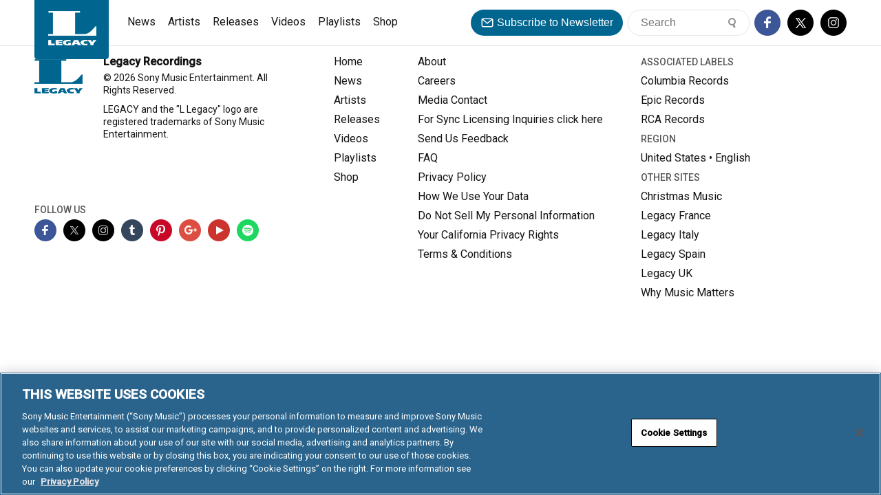

--- FILE ---
content_type: application/javascript; charset=UTF-8
request_url: https://www.legacyrecordings.com/wp-content/themes/sony-legacy/public/js/sony/embedly-8bbf89b0a2.js
body_size: -7
content:
/*global window, document, $, jQuery, embedly */

var Sony = window.Sony || {};

(function ($) {
	"use strict";

	function bindEmbedly() {
		$( '.share-embedly:not(.bound)' ).addClass( 'bound' ).each( function () {
			var $el = $( this );

			$el.on( 'click', function ( e ) {
				e.preventDefault();

				var $meta = $el.closest( '.share-meta' );

				embedly.modal({
					url: this.href,
					title: decodeURIComponent( $meta.data( 'title' ) ),
					description: decodeURIComponent( $meta.data( 'description' ) ),
					image: $meta.data( 'image' )
				});
			} );
		} );
	}

	$(document).ready(function () {
		// Embedly clicks
		bindEmbedly();
	});

	Sony.bindEmbedly = bindEmbedly;

}(jQuery));

--- FILE ---
content_type: application/javascript; charset=UTF-8
request_url: https://www.legacyrecordings.com/wp-content/themes/sony-legacy/public/js/sony/infinite-6994fad8e8.js
body_size: 318
content:
/*global jQuery:false, FB:false, Backbone:false */

var Sony = window.Sony || {};

(function () {
	"use strict";

	var Infinite = function ( opts ) {
		this.$loader = opts.loader;
		if ( ! this.$loader.length ) {
			return;
		}

		this.$feed = opts.feed;
		this.isLoading = false;

		this.bindEvents();
	};

	Infinite.prototype.bindEvents = function () {
		var self = this;

		this.$loader.click( function ( e ) {
			return self.loadMore.apply( self, arguments );
		} );
	};

	Infinite.prototype.loadMore = function ( e ) {
		var data = {}, self = this;

		e.preventDefault();

		if ( ! this.$loader || this.isLoading ) {
			return;
		}

		this.isLoading = true;

		if ( this.$loader.data( 'last-letter' ) ) {
			data.lastLetter = this.$loader.data( 'last-letter' );
		}

		$.ajax( {
			url: this.$loader.attr( 'href' ),
			data: data,
			context: this
		} ).done( function ( html ) {
			var data = $( html ),
				infiniteHtml,
				groups,
				href,
				newLoader;

			this.isLoading = false;
			newLoader = data.find( '#infinite-load' );

			infiniteHtml = data.find( '#infinite-items' ).html();
			href = newLoader.attr( 'href' );
			if ( this.$loader.data( 'last-letter' ) ) {
				groups = $( '<div />' ).html( infiniteHtml ).find( '.group' );
				groups.each( function () {
					var $el = $( this ).find( 'ul' ),
						existing = self.$feed.find( 'ul[data-letter="' + $el.data( 'letter' ) + '"]' );

					if ( existing.length ) {
						existing.append( $el.html() );
					} else {
						self.$feed.append( this );
					}
				} );
			} else {
				this.$feed.append( infiniteHtml );
			}

			if ( ! href ) {
				this.$loader.remove();
				this.$loader = false;
				return;
			}

			this.$loader.attr( 'href', href );
			if ( newLoader.data( 'last-letter' ) ) {
				this.$loader.data( 'last-letter', newLoader.data( 'last-letter' ) );
			} else {
				this.$loader.removeData( 'last-letter' );
			}
		} );
	};

	Sony.Infinite = Infinite;

}(jQuery));